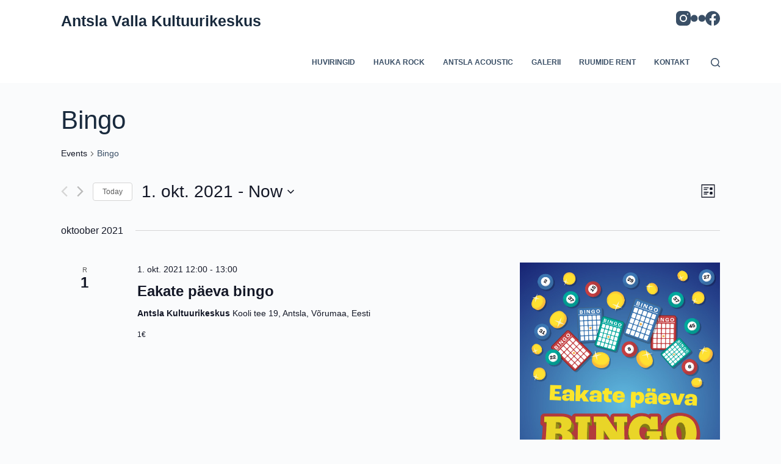

--- FILE ---
content_type: text/css
request_url: https://antslakultuur.ee/wp-content/themes/blocksy/static/bundle/tribe-events.min.css?ver=1.8.39
body_size: 124
content:
/**
 * Blocksy - v1.8.39
 * 
 * Copyright (c) 2022
 * Licensed GPLv2+
 */

:root {
  --tec-color-accent-primary: var(--paletteColor1);
}

#main #tribe-events-pg-template,
#main .tribe-common .tribe-common-l-container {
  max-width: initial;
  padding: 0;
}
#main .tribe-events-back {
  margin-bottom: 1em;
}
#main #tribe-events-footer {
  padding-bottom: 0;
}
#main .tribe-events-sub-nav {
  padding: 0;
  margin-bottom: 0;
}

.tribe-common .tribe-common-c-btn,
.tribe-common a.tribe-common-c-btn {
  color: var(--buttonTextInitialColor);
  background-color: var(--buttonInitialColor);
}
.tribe-common .tribe-common-c-btn:hover, .tribe-common .tribe-common-c-btn:focus,
.tribe-common a.tribe-common-c-btn:hover,
.tribe-common a.tribe-common-c-btn:focus {
  color: var(--buttonTextHoverColor);
  background-color: var(--buttonHoverColor);
}